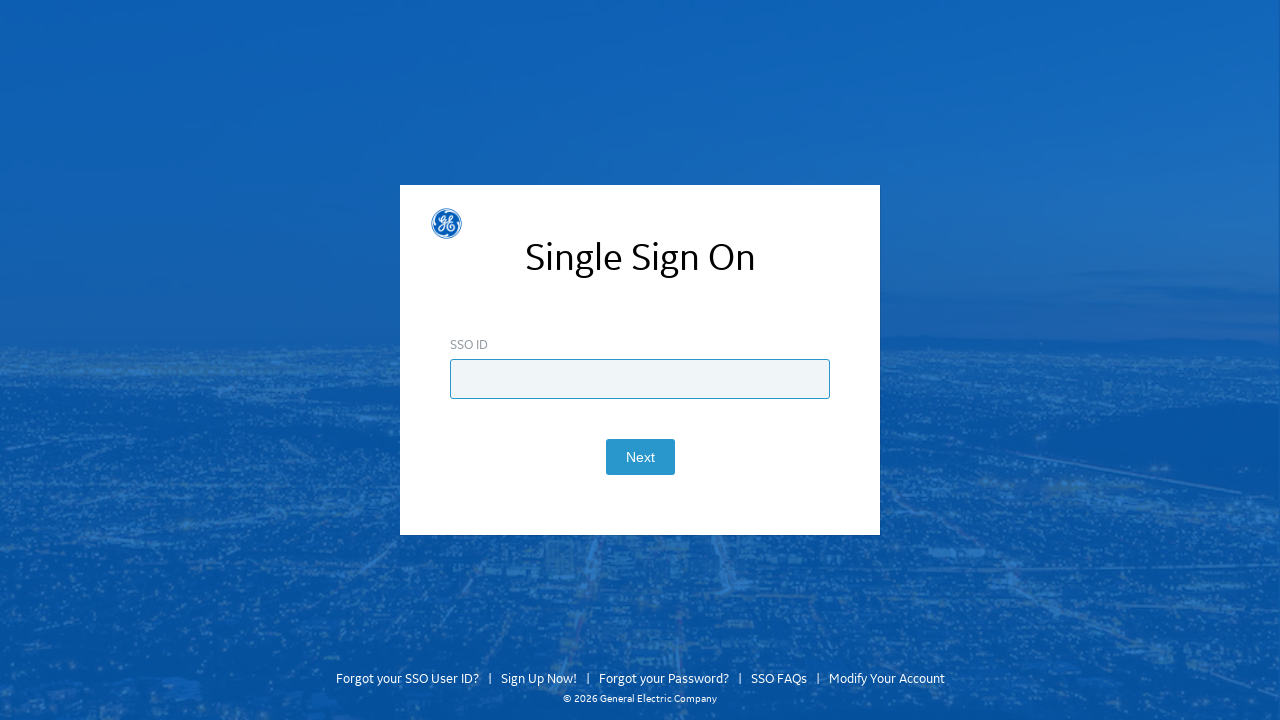

--- FILE ---
content_type: text/html;charset=utf-8
request_url: https://fssfed.ge.com/fss/as/authorization.oauth2?client_id=gepower65-stg&redirect_uri=https%3A%2F%2Fuai1007089-gepower65-domain.auth.us-east-1.amazoncognito.com%2Foauth2%2Fidpresponse&scope=profile+openid&response_type=code&state=H4sIAAAAAAAAAD2SWa-aUBSF_wuvXJR5MOkDKorKvSiCKG3THIYDyHCQw6RN_3vPbZu-rZ299srOyveTAtSC6jGTANwx3I9ibQAYdR9b6o0KySZNZhGqyBCRQUaPsi6GTmhK2PUoV9NMKbkGY4UYYmLIuq7Bi_mcRKUAN2hM2lmD2g6Us79BcwT6LuPnedy0CTHUOCGnCTmNUPwpIZH2br0iMqUWXynUJHUeU9_fqIxszCYKUWYudSsZnQMUIPc80FtpQzvYA55V9nTr0uwx7tuLgh0hKOPa0SZBGwzT2dEOfTsKl2Cfj2faesq2smqjapPS59T1UW0p7v1j0sxuMJWeZk-6JEf65dJB6Acb6W4X_LkAWbWe0uzE2qO0hnbojMsbUu738423itf-GvjnYIlv4i5afvs2v-m0suQvZ2udRWissvdAUN3WrKb9_Vk-R8533SwHPBx5KfU8p3P66N1ehUMnd_WIX4F9LF59qFeWgb-QPgpSQP5-iPuP0yT20hMazeax9MdrXfpDPjr6ejTcSBvU1zrYTBgmlivyud_4UPYehvXciY7vJFfpvC_60LyaK7UwjBEcnxvZkk8-9JpslTm3DDVWuvVcBt9Y_SXn5iULo63NXTZsjs3Dfv_gTqqHqg4NPKd64sGCdj8Bd9CTg3DkRbeM7lOmeeTj8hMtkHMsq7CqxqTJHyJkiYlRBfJ69snC7D97M1CBF6ojlNZ5h_5hV1ELTuE5kec1RXmjGmoBQYmTN6ol2WIYy5wMFYYDfMSILC8zGghVRpA5TokTKIlRSP36DSzw123jAgAA.H4sIAAAAAAAAAJNQPHCon23u5pXxPHoZHiGbphwz-Clhu-VDThVfVcINlX8AwEIGuyAAAAA.4
body_size: 9812
content:
<!DOCTYPE html>


<!-- template name: v10.ge.identifier.first.template.html -->


<html lang="en" dir="ltr">

<head>
        <title>GE Single Sign On</title>
        <!-- <title>GE Single Sign On</title> -->
    <base href="https://fssfed.ge.com/fss/" />
    <meta http-equiv="Content-Type" content="text/html; charset=UTF-8" />
    <meta name="viewport"
        content="width=device-width, initial-scale=1.0, minimum-scale=1.0, maximum-scale=1.0, user-scalable=no" />
    <meta http-equiv="x-ua-compatible" content="IE=edge" />
    <style>
        #postButton {
                    }

    </style>
    <link rel="stylesheet" type="text/css" href="/fss/assets/css/main.css" />
    <link rel="stylesheet" type="text/css" href="/fss/assets/css/ge-inspira-fonts.css" />
    <link rel="icon" href="/fss/assets/images/ge-favicon.ico">

        <link rel="stylesheet" type="text/css" href="/fss/assets/css/ge.css" />
    <script>
        var forgetSSOLink = 'https://mypassword.ge.com/fp/forgotUserID.xhtml';
        var signUpLink = 'https://mypassword.ge.com/fp/ssoRegistration.xhtml';
        var forgetPasswordLink = 'https://mypassword.ge.com/fp/forgetPassword.xhtml';
        var sSOFAQLink = 'https://nextgen.ge-registrar.com/b2bregistration/index.html#/faqs';
        var modifyAccountLink = 'https://mypassword.ge.com/passwordRecoverySettings.xhtml?sourcePage=RSO&idmMessage=yes';

        if (window.location.host.indexOf('stage') !== -1) {
            forgetSSOLink = 'https://qa.mypassword.ge.com/fp/forgotUserID.xhtml';
            signUpLink = 'https://qa.mypassword.ge.com/fp/ssoRegistration.xhtml';
            forgetPasswordLink = 'https://qa.mypassword.ge.com/fp/forgetPassword.xhtml';
            sSOFAQLink = 'https://staging.nextgen.ge-registrar.com/b2bregistration/index.html#/faqs';
            modifyAccountLink = 'https://qa.mypassword.ge.com/passwordRecoverySettings.xhtml?faces-redirect=true&sourcePage=RSO&idmMessage=yes';
        }
        window.addEventListener('DOMContentLoaded', function () {
            var link = document.getElementById("forget-sso");
            link.setAttribute('href', forgetSSOLink);

            var link = document.getElementById("sign-up");
            link.setAttribute('href', signUpLink);

            var link = document.getElementById("forget-pass");
            link.setAttribute('href', forgetPasswordLink);

            var link = document.getElementById("sso-FAQ");
            link.setAttribute('href', sSOFAQLink);

            var link = document.getElementById("modify-account");
            link.setAttribute('href', modifyAccountLink);
        });
    </script>
    </head>

<body onload="setFocus();">
        <div class="ping-container ping-signin login-template" id="ge-container">

        <!--
    if there is a logo present in the 'company-logo' container,
    then 'has-logo' class should be added to 'ping-header' container.
    -->
        <div class="ping-header has-logo">
            <!-- client company logo here -->
            <img id='ge-logo' src="/fss/assets/images/pingid_logo.png" aria-label="GE company logo" />
            <text id="company-logo-div-text">
                                Single Sign On
                            </text>
        </div>
        <!-- .ping-header -->
        <div class="ping-body-container" id='ge-body-container'>

            <br />
            <form method="POST" action="/fss/as/Dp9rb/resume/as/authorization.ping" autocomplete="off">
                

                                    <div id="identifierInputLabel" class="ping-input-label">
                                                SSO ID
                    </div>

                    <div class="ping-input-container">
                                                <input id="identifierInput" type="text" size="36" name="subject" value="" autocorrect="off"
                            autocapitalize="off" onKeyPress="return postOnReturn(event)" aria-label="Enter SSO ID" />

                        <!-- The hidden password input field allows for password managers to autofill the identifier first username section -->
                        <!-- As long as we do not provide a name attribute to the form element, the password is never actually submitted on this form-->
                        <!-- Even if the password is submitted, it still goes to PingFederate over a secure channel, but it just isn't used or read-->
                        <input type="password" style="display:none" />
                                                <div class="place-bottom type-alert tooltip-text" id="username-text">
                            <div class="icon">!</div>
                            Please fill out this field.
                        </div>
                    </div>

                    <div id="postButton" class="ping-buttons">
                        <button id="post-button" type="button" onclick="postOk();" class="ping-button normal allow"
                            title='Next'>
                            Next
                        </button>
                    </div><!-- .ping-buttons -->

                    
                    <input type="hidden" name="clear.previous.selected.subject" id="clear.previous.selected.subject" value="" />
                    <input type="hidden" name="cancel.identifier.selection" value="false" />
            </form>
        </div><!-- .ping-body-container -->

    </div><!-- .ping-container -->
    <div class="ge-footer-container">
        <a id="forget-sso">Forgot your SSO User ID?</a>
        &nbsp; | &nbsp;
        <a id="sign-up"> Sign Up Now!</a>
        &nbsp; | &nbsp;
        <a id="forget-pass">Forgot your Password?</a>
        &nbsp; | &nbsp;
        <a id="sso-FAQ"> SSO FAQs</a>
        &nbsp; | &nbsp;
        <a id="modify-account"> Modify Your Account</a>
        <p id="ge-copyright">
            &copy;
            <script>document.write(new Date().getFullYear())</script>
            General Electric Company
        </p>
    </div>
        <script type="text/javascript">

        function removeIdentifier(existingIdentifier) {
            document.forms[0]['clear.previous.selected.subject'].value = existingIdentifier;
            document.forms[0]['subject'].value = '';
            submitForm();
        }

        function showIdentifierInputBox() {
            // update the title text
            document.title = 'Single Sign On';
            // update company-logo-div-text
            document.getElementById("company-logo-div-text").textContent = 'Single Sign On';
            // hide the identifier selection list
            document.getElementById("existingAccountsSelectionList").style.display = "none";
            // show the identifier input box
            document.getElementById("identifierInputLabel").style.display = "inline";
            document.getElementById("identifierInput").style.display = "inline";
            document.getElementById("postButton").style.display = "inline-block";

            setFocus();
        }

        function selectIdentifier(identifier) {
            document.forms[0]['subject'].value = identifier;
            postOk();
        }

        function postOk() {
            // remove error tips
            if (document.forms[0]['subject'].value !== '') {
                document.getElementById('username-text').className = 'place-bottom type-alert tooltip-text';
            }
            // Add back
            if (document.forms[0]['subject'].value === '') {
                document.getElementById('username-text').className += ' show';
            }
            else {
                submitForm()
            }
        }

        function postCancel() {
            document.forms[0]['cancel.identifier.selection'].value = 'true';
            submitForm()
        }

        function submitForm() {
            document.forms[0].submit();
        }

        function postOnReturn(e) {
            var keycode;
            if (window.event) keycode = window.event.keyCode;
            else if (e) keycode = e.which;
            else return true;

            if (keycode == 13) {
                postOk();
                return false;
            } else {
                return true;
            }
        }

        function setFocus() {
            var platform = navigator.platform;
            if (platform != null && platform.indexOf("iPhone") == -1) {
                document.getElementById('identifierInput').focus();
            }
        }

        function setMobile(mobile) {
            var className = ' mobile',
                hasClass = (bodyTag.className.indexOf(className) !== -1);

            if (mobile && !hasClass) {
                bodyTag.className += className;

            } else if (!mobile && hasClass) {
                bodyTag.className = bodyTag.className.replace(className, '');
            }

            // Check if this is the PingOne Mobile App
                    }

        function getScreenWidth() {
            return (window.outerHeight) ? window.outerWidth : document.body.clientWidth;
        }

        var bodyTag = document.getElementsByTagName('body')[0],
            width = getScreenWidth();

        if (/Android|webOS|iPhone|iPod|BlackBerry|IEMobile|Opera Mini/i.test(navigator.userAgent)) {
            setMobile(true);
        } else {
            setMobile((width <= 480));
            window.onresize = function () {
                width = getScreenWidth();
                setMobile((width <= 480));
            }
        }

    </script>

</body>

</html>


--- FILE ---
content_type: text/css
request_url: https://fssfed.ge.com/fss/assets/css/ge.css
body_size: 2256
content:
.ge-footer-container {
    position: absolute;
    left: 0;
    bottom: 0;
    width: 100%;
    text-align: center;
    font-size: .85em;
}

.ge-footer-container a {
    color: #FFFFFF !important;
}

.ge-footer-container {
    color: #FFFFFF !important;
}

#ge-copyright {
    color: #FFFFFF !important;
    font-size: .8em !important;
}
body {
    background-image: url('/fss/assets/images/bg_img.jpg');
    box-shadow:inset 0 0 0 2000px rgba(5, 96, 186, .84);
    background-size: cover;
    display: flex;
    background-position: center center;
    align-items: center;
    justify-content: center;
    height: 100%;
    min-height: 650px;
    position: relative;
}

#ge-container {
    padding-top:0px;
    padding-bottom:0px;
    min-height:0;
}

#ge-logo {
    width:45px;
    height:45px;
    vertical-align:text-bottom;
    position: absolute;
    left: 24px;
    top: 16px;
}

#ge-body-container {
    margin-bottom:0px;
}

#remember-me-login-button{
    white-space: normal;
    width: 25em;
    text-align: center;
    font-weight: bold;
    color: #fff;
    background-color: #0071b1;
    border-radius: 3px;
    border: 0;
    position: relative;
    margin-bottom: 0 !important;
    margin-top: 12px;
    font-family: "ge-inspira", Arial, sans-serif;
    font-size: 17px;
    max-width: 325px;
    height: auto;
}
#remember-me-login-button:focus {
    box-shadow: 0 0 0 3px rgba(144, 176, 212, 0.5);
    border-collapse: separate;
  }
#shared-computer-login-button{
    white-space: normal;
    width: 25em;
    text-align: center;
    font-weight: bold;
    color: #fff;
    background-color: #63676b;
    border-radius: 3px;
    border: 0;
    position: relative;
    margin-bottom: 0 !important;
    margin-top: 12px;
    font-family: "ge-inspira", Arial, sans-serif;
    font-size: 17px;
    max-width: 325px;
    height: auto;
}
#shared-computer-login-button:focus {
    box-shadow: 0 0 0 3px rgba(130, 140, 150, 0.5);
    border-collapse: separate;
  }
#post-button:focus {
    box-shadow: 0 0 0 3px rgba(144, 176, 212, 0.5);
    border-collapse: separate;
}
#login-password-field{
    text-transform: none;
}
.ping-header.form-message-header{
    padding-top: 66px;
}
.ping-header.pass-expiring-notif-header{
    padding-top: 66px;
}
